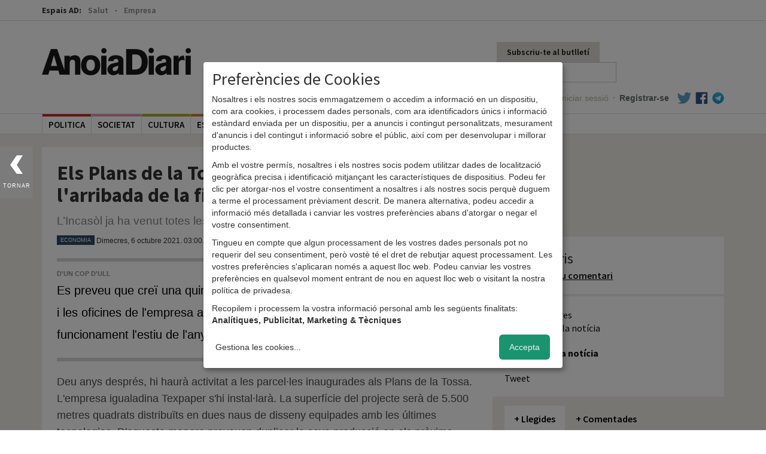

--- FILE ---
content_type: text/html; charset=utf-8
request_url: https://anoiadiari.cat/economia/plans-tossa-comenca-omplir-texpaper/
body_size: 10494
content:
<!DOCTYPE html>
<html lang="ca">
  <head>
    <meta http-equiv="Content-Type" content="text/html; charset=UTF-8">

    <title>Els Plans de la Tossa es comença a omplir amb l&#39;arribada de la firma Texpaper</title>

    <meta name="viewport" content="width=device-width, initial-scale=1, maximum-scale=1">

    <!--Google-->
    <meta name="description" content="L’Incasòl ja ha venut totes les parcel·les grans del polígon">
    <meta name="keywords" content="anoia, comarca, igualada, diari, digital, diari digital, notícies, blocs, actualitat, fotos, informació, política, cultura, participació">
    <meta name="language" content="Catalan">

    <!--facebook-->
    <meta property="og:title" content="Els Plans de la Tossa es comença a omplir amb l&#39;arribada de la firma Texpaper" />
    <meta property="og:type" content="article" />
    <meta property="og:url" content="https://anoiadiari.cat/economia/plans-tossa-comenca-omplir-texpaper/" />
    <meta property="og:image" content="https://anoiadiari.cat/static/articles/f9442/62622.jpg" />
    <meta property="og:description" content="L’Incasòl ja ha venut totes les parcel·les grans del polígon" />

    <!--twitter-->
    <meta name="twitter:card" content="summary" />
    <meta name="twitter:title" content="Els Plans de la Tossa es comença a omplir amb l&#39;arribada de la firma Texpaper" />
    <meta name="twitter:description" content="L’Incasòl ja ha venut totes les parcel·les grans del polígon" />
    <meta name="twitter:image" content="https://anoiadiari.cat/static/articles/f9442/62622.jpg" />

    <base href="//anoiadiari.cat/" />
    <link rel="shortcut icon" href="/favicon.ico?v=1.3" />

    <!-- Fonts -->
    <link href='https://fonts.googleapis.com/css?family=Source+Sans+Pro:400,600,700,900' rel='stylesheet' type='text/css'>
    <link href='https://fonts.googleapis.com/css?family=Lato:300,400,700,900,400italic' rel='stylesheet' type='text/css'>
          <!-- Estils -->
    <link href="//anoiadiari.cat/assets/vendor/bootstrap/css/bootstrap.min.css" rel="stylesheet">
    <link href="https://anoiadiari.cat/assets/css/dist/all.min.1754576303.css" rel="stylesheet">

    <!-- JS -->
        <script src="//ajax.googleapis.com/ajax/libs/jquery/1.10.2/jquery.min.js"></script>
    <script>window.jQuery || document.write('<script src="https://anoiadiari.cat/assets/vendor/jquery-1.10.2.min.js"><\/script>')</script>
    <script src="//cdnjs.cloudflare.com/ajax/libs/modernizr/2.8.3/modernizr.min.js"></script>
    <script src="//ajax.googleapis.com/ajax/libs/jqueryui/1.10.3/jquery-ui.min.js"></script>

    <? //Plugins sense CDN  ?>
        <script src="https://anoiadiari.cat/assets/js/plugins.min.1739200534.js"></script>


    <!--[if lt IE 9]>
    <script src="/assets/js/respond.min.js"></script>
    <![endif]-->

<!-- Begin comScore Tag -->
<script type="application/javascript">
  var _comscore = _comscore || [];
  _comscore.push({ c1: "2", c2: "14117633" });
  (function() {
    var s = document.createElement("script"), el = document.getElementsByTagName("script")[0]; s.async = true;
    s.src = (document.location.protocol == "https:" ? "https://sb" : "http://b") + ".scorecardresearch.com/beacon.js";
    el.parentNode.insertBefore(s, el);
  })();
</script>
<noscript>
  <img src="https://sb.scorecardresearch.com/p?c1=2&c2=14117633&cv=2.0&cj=1" />
</noscript>
<!-- End comScore Tag -->


  <script async='async' src='https://www.googletagservices.com/tag/js/gpt.js'></script>
  <script>
    var googletag = googletag || {};
    googletag.cmd = googletag.cmd || [];
  </script>

<script type="text/plain" data-type="application/javascript" data-name="criteo" data-src="https://static.criteo.net/js/ld/publishertag.js"></script>
<script type="text/plain" data-type="application/javascript" data-name="criteo" >
  window.Criteo = window.Criteo || {};
  window.Criteo.events = window.Criteo.events || [];
</script>

  <script type="text/plain" data-type="application/javascript" data-name="criteo">
      googletag.cmd.push(function () {
          googletag.defineSlot('/1092356/ACPC_anoiadiari/ldb1', [[728, 90], [970, 90]], 'div-gpt-ad-ldb1').addService(googletag.pubads());
          googletag.defineSlot('/1092356/ACPC_anoiadiari/ldb2', [[728, 90], [970, 90]], 'div-gpt-ad-ldb2').addService(googletag.pubads());
          googletag.defineSlot('/1092356/ACPC_anoiadiari/ldb3', [[728, 90], [970, 90]], 'div-gpt-ad-ldb3').addService(googletag.pubads());
          googletag.defineSlot('/1092356/ACPC_anoiadiari/ldb4', [[728, 90], [970, 90]], 'div-gpt-ad-ldb4').addService(googletag.pubads());
          googletag.defineSlot('/1092356/ACPC_anoiadiari/mobil1', [[320, 50], [320, 100]], 'div-gpt-ad-mobil1').addService(googletag.pubads());
          googletag.defineSlot('/1092356/ACPC_anoiadiari/mobil2', [[320, 50], [320, 100]], 'div-gpt-ad-mobil2').addService(googletag.pubads());
          googletag.defineSlot('/1092356/ACPC_anoiadiari/mobil3', [[320, 50], [320, 100]], 'div-gpt-ad-mobil3').addService(googletag.pubads());
          googletag.defineSlot('/1092356/ACPC_anoiadiari/mobil4', [[320, 50], [320, 100]], 'div-gpt-ad-mobil4').addService(googletag.pubads());
          googletag.defineSlot('/1092356/ACPC_anoiadiari/mpu1', [[300, 250], [300, 600]], 'div-gpt-ad-mpu1').addService(googletag.pubads());
          googletag.defineSlot('/1092356/ACPC_anoiadiari/mpu2', [[300, 250], [300, 600]], 'div-gpt-ad-mpu2').addService(googletag.pubads());
          googletag.defineSlot('/1092356/ACPC_anoiadiari/mpu3', [[300, 250], [300, 600]], 'div-gpt-ad-mpu3').addService(googletag.pubads());
          googletag.defineSlot('/1092356/ACPC_anoiadiari/mpu4', [[300, 250], [300, 600]], 'div-gpt-ad-mpu4').addService(googletag.pubads());
          googletag.defineSlot('/1092356/ACPC_anoiadiari/mpu5', [[300, 250], [300, 600]], 'div-gpt-ad-mpu5').addService(googletag.pubads());
          googletag.defineSlot('/5555/AMICMEDIA.BK.ES/anoiadiari/anoiadiari_Movistar_pequenos_operadores_300x250_SELE21010012', [300, 250], 'gpt-anoiadiari_300x250').addService(googletag.pubads());
          googletag.pubads().enableSingleRequest();
          googletag.pubads().collapseEmptyDivs();

         googletag.pubads().disableInitialLoad();
          Criteo.events.push(function() {
              Criteo.RequestBidsOnGoogleTagSlots(
                  9987, // Use the id provided by your Criteo representative.
                  function() {
                      Criteo.SetDFPKeyValueTargeting();
                      googletag.pubads().refresh();
                  }, 2000
              );
          });

          googletag.enableServices();
      });
  </script>

  </head>
<body >
<!--[if lte IE 8]>
<div class="modal pop" id="modalInternetExplorer">
  <div class="modal-dialog">
    <div class="modal-content">
      <div class="modal-header">
        <button type="button" class="close" data-dismiss="modal"><span aria-hidden="true">&times;</span><span class="sr-only">Tancar</span></button>
        <h4 class="modal-title">Ops!</h4>
      </div>
      <div class="modal-body">
        <p>La versió d'Internet Explorer que estàs utilitzant és massa antiga. Per visualitzar AnoiaDiari correctament et recomanem que instal·lis <a href="http://www.google.com/intl/es/chrome/" target="_blank">Google Chrome</a> o <a href="https://www.mozilla.org/ca-ES/firefox/new/" target="_blank">Firefox</a>.</p>
        <button type="button" data-dismiss="modal"class="btn btn-gris">Acceptar</button>
      </div>
    </div>
  </div>
</div>
<script>
$(function(){
  $('#modalInternetExplorer').modal("show");
});
</script>
<![endif]-->

<script type="text/plain" data-type="application/javascript" data-name="facebook">
window.fbAsyncInit = function() {
  FB.init({
    appId      : '683352558421677',
    xfbml      : true,
    status     : false,
    cookie     : true,
    version    : 'v2.0'
  });
};

(function(d, s, id){
   var js, fjs = d.getElementsByTagName(s)[0];
   if (d.getElementById(id)) {return;}
   js = d.createElement(s); js.id = id;
   js.src = "//connect.facebook.net/en_US/sdk.js";
   fjs.parentNode.insertBefore(js, fjs);
 }(document, 'script', 'facebook-jssdk'));
</script>


<div id="header" class="header_comu">
    <div id="canals" class="fixed-hidden">
        <div class="container">
            <label>Espais AD:</label>
            <ul class="list-unstyled">
                                    <li>
                            <a class="" href="/salut/">Salut</a>
                        </li>
                                                <li>
                            <a class="" href="/empresa/">Empresa</a>
                        </li>
                        
            </ul>
        </div>
    </div>
    <div class="container clearfix fixed-hidden">
        <div class="nav-top">
            <h2 class="logo hidden-xs"><a href="/">AnoiaDiari</a></h2>
            <div class="pull-right" style="width: 380px;">

                <ul class="nav navbar-nav navbar-right">
                  <li>
                                            <a href="#" class="hidden-xs btn_subscriure" data-toggle="modal" data-target="#modalButlleti">Subscriu-te al butlletí</a>
                                          </li>
                    <li>
                                                <form class="form-inline hidden-xs" method="POST" action="/cerca/" role="form">
                            <div class="form-group">
                                <label class="sr-only" for="cercador">Cercador</label>
                                <input name="cerca" type="search" class="form-control cercador" placeholder="Cercar..." value="">
                            </div>
                        </form>
                    </li>
                </ul>
                
 <ul class="nav navbar-nav navbar-right user_links">
        <li><a class="login" href="https://anoiadiari.cat/login/">Iniciar sessió</a></li>
      <li class="hidden-xs"><span class="sep">·</span></li>
      <li><a class="registre" href="https://anoiadiari.cat/registre/">Registrar-se</a></li>
  

  
  <li class="hidden-xs"><a target="_blank"  href="https://twitter.com/anoiadiari" class="pad-icon"><i class="icon-block icon-twitter"></i></a></li>
  <li class="hidden-xs"><a target="_blank" href="https://ca-es.facebook.com/Anoiadiari.cat" class="pad-icon"><i class="icon-block icon-facebook"></i></a></li>
  <li class="hidden-xs"><a target="_blank" href="https://t.me/anoiadiari" class="pad-icon last"><i class="icon-block icon-telegram"></i></a></li>
</ul>            </div>

        </div>
    </div>

    <div class="border">
        <div class="container">

                <!-- Static navbar -->
                <div class="navbar navbar-default">

                    <div class="navbar-header">
                          <button class="menu-toggle" data-toggle="collapse" data-target=".navbar-collapse"><span></span>MENÚ</button>
                          <h2 class="logo navbar-brand"><a href="/">AnoiaDiari</a></h2>
                    </div>

                    <div class="navbar-collapse collapse">

                        <ul class="nav navbar-nav">
                            <li class="no-border">
                                <form class="form-inline visible-xs-block" method="POST" action="/cerca/" role="form">
                                    <div class="form-group">
                                        <label class="sr-only" for="cercador">Cercador</label>
                                        <input name="cerca" type="search" class="form-control cercador" placeholder="Cercar..." value="">
                                    </div>
                                </form>
                            </li>
                         
    <li class="col2 politica  first">
        <span class="tag"></span>
        <a href="/politica/">politica</a>
    </li>
        <li class="col2 societat ">
        <span class="tag"></span>
        <a href="/societat/">societat</a>
    </li>
        <li class="col2 cultura ">
        <span class="tag"></span>
        <a href="/cultura/">cultura</a>
    </li>
        <li class="col2 esports ">
        <span class="tag"></span>
        <a href="/esports/">esports</a>
    </li>
        <li class="col2 economia ">
        <span class="tag"></span>
        <a href="/economia/">economia</a>
    </li>
        <li class="col2 gent ">
        <span class="tag"></span>
        <a href="/gent/">gent</a>
    </li>
        <li class="col2 ensenyament ">
        <span class="tag"></span>
        <a href="/ensenyament/">ensenyament</a>
    </li>
    <li class="opinio col2">
    <span class="tag"></span>
    <a href="/opinio/">Opinió</a>
</li>


<li class="col2 dropdown over">
    <span class="tag"></span>
    <a href="#" class="dropdown-toggle" data-toggle="dropdown" role="button" aria-expanded="false">Més <span class="caret"></span></a>
      <ul class="dropdown-menu" role="menu">
        <li><a href="/fotogaleria/">Fotogaleries</a></li>
        <li><a href="/entrevistes/">Entrevistes</a></li>
        <li><a href="/agenda/">Agenda d'activitats</a></li>
        <li><a href="/editorials/">Editorials</a></li>
        <li><a href="/cartes/">Cartes dels lectors</a></li>
                <li><a href="https://anoiadiari.cat/cap-de-setmana/yvyt9/">Cap de setmana</a></li>
               </ul>
</li>                        </ul>

                        
 <ul class="nav navbar-nav navbar-right user_links">
        <li><a class="login" href="https://anoiadiari.cat/login/">Iniciar sessió</a></li>
      <li class="hidden-xs"><span class="sep">·</span></li>
      <li><a class="registre" href="https://anoiadiari.cat/registre/">Registrar-se</a></li>
  

  
  <li class="hidden-xs"><a target="_blank"  href="https://twitter.com/anoiadiari" class="pad-icon"><i class="icon-block icon-twitter"></i></a></li>
  <li class="hidden-xs"><a target="_blank" href="https://ca-es.facebook.com/Anoiadiari.cat" class="pad-icon"><i class="icon-block icon-facebook"></i></a></li>
  <li class="hidden-xs"><a target="_blank" href="https://t.me/anoiadiari" class="pad-icon last"><i class="icon-block icon-telegram"></i></a></li>
</ul>
                    </div><!--/.nav-collapse -->
                </div>

        </div>
    </div>
</div>


<div class="modal pop" id="modalButlleti">
    <div class="modal-dialog">
        <div class="modal-content">
            <div class="modal-header">
                <button type="button" class="close" data-dismiss="modal"><span
                            aria-hidden="true">&times;</span><span class="sr-only">Close</span>
                </button>
                <h4 class="modal-title">Subscriu-te al butlletí diari d'AnoiaDiari</h4>
            </div>
            <div class="modal-body">
                <p>Vols rebre diàriament i de manera gratuïta les notícies més rellevants de la comarca al teu correu electrònic?</p>
                <form method="post" action="/newsletter/" class="form-newsletter">
                    <div style="display:none;">
                        <input type="email" name="fake_email" id="fake_email" />
                    </div>

                    <div class="form-group">
                        <input type="email" name="email" class="form-control" placeholder="Correu electrònic" required>
                        <input type="hidden" name="return_url" value="https://anoiadiari.cat/economia/plans-tossa-comenca-omplir-texpaper/"/>
                    </div>
                    <div class="checkbox">
                        <label>
                            <input type="checkbox" name="newsletter" required value="1" > <small>Accepto rebre el butlletí diari</small>
                        </label>
                    </div>
                    <div class="checkbox">
                        <label>
                            <input type="checkbox" name="condicions" required value="1" > <small>Accepto les <a target="_blank" href="/condicions-generals/">condicions
                            d'ús</a> i la <a target="_blank" href="/politica-privacitat-proteccio-dades/">política de privacitat</a> d'AnoiaDiari.</small>
                        </label>
                    </div>
                    <button type="submit" class="btn btn-gris">Subscriure'm</button>
                </form>
            </div>
        </div><!-- /.modal-content -->
    </div><!-- /.modal-dialog -->
</div><!-- /.modal -->



<div id="pjax-container" class="clearfix">

<img src="/assets/img/dist/header/logo.png" class="logo_print" style="display:none;"/>

<div class="page bg_brown pad_top">
    <span class="goback" onclick="goBack();">TORNAR</span>

  
<script src="/assets/vendor/jquery.fluidbox.min.js"></script>
<script src="/assets/vendor/lightbox/lightbox.min.js"></script>

<div class="container article parse" data-tipus="1">
  <div class="row article--row">
    

<div class="col-md-12">
  <div id="div-avisos">
      </div>
</div>
<div class="clearfix"></div>
    
    <div class="col-md-8">
                <div class="clearfix"></div>

       <div class="article--cos">
        <div class="bg_article">

        <h1>Els Plans de la Tossa es comença a omplir amb l&#39;arribada de la firma Texpaper</h1>
                      <h2>L’Incasòl ja ha venut totes les parcel·les grans del polígon</h2>
            
          <div class="meta">
                        <div class="tag-label tag-economia">economia</div>
                        Dimecres, 6 octubre 2021. 03:00.
                          <a href="/redaccio-anoiadiari/">Redacció AnoiaDiari</a>.

              
              
          </div>

                      <div class="entrada">
              <div class="titol">D'un cop d'ull</div>
              <p>Es preveu que cre&iuml; una quinzena de llocs de treball. Es traslladar&agrave; la producci&oacute; i les oficines de l'empresa al pol&iacute;gon del municipi i s'espera que estigui en ple funcionament l'estiu de l'any vinent.</p>            </div>
                      <div style="margin-left:-22px"></div>          <div class="contingut clearfix">
            <p>Deu anys despr&eacute;s, hi haur&agrave; activitat a les parcel&middot;les inaugurades als Plans de la Tossa. L'empresa igualadina&nbsp;<span class="hiddenSpellError">Texpaper</span>&nbsp;s'hi instal&middot;lar&agrave;. La&nbsp;superf&iacute;cie&nbsp;del projecte ser&agrave; de 5.500 metres quadrats distribu&iuml;ts en dues naus de disseny equipades amb les &uacute;ltimes tecnologies. D'aquesta manera preveuen duplicar la seva producci&oacute; en els pr&ograve;xims anys. La not&iacute;cia es va confirmar en una reuni&oacute; entre&nbsp;<span class="hiddenSpellError">Luis</span>&nbsp;<span class="hiddenSpellError">Farr&eacute;</span>&nbsp;(fundador) i Joan Coll (gerent de l'empresa) amb el batlle montbuienc Jes&uacute;s&nbsp;<span class="hiddenSpellError">Miguel</span>&nbsp;Ju&aacute;rez, la primera tinent d'alcalde Coral V&aacute;zquez, el regidor de Promoci&oacute; Econ&ograve;mica, Jordi B&ograve;ria Taix&eacute;, i diferents responsables de l'&agrave;rea t&egrave;cnica de l'Ajuntament.<br /><br /><img src="https://anoiadiari.cat/static/uploads/mpwc7.jpg" alt="El batlle i el regidor, al centre, amb els representants de Texpaper" width="300" height="169" />Fins ara,&nbsp;<span class="hiddenSpellError">Texpaper</span>&nbsp;ha estat al pol&iacute;gon de les Comes, per&ograve; un creixement del 20% anual ha fet que tinguessin la necessitat d'ampliar les seves oficines i l'espai de producci&oacute;. Tant&nbsp;<span class="hiddenSpellError">Luis</span>&nbsp;<span class="hiddenSpellError">Farr&eacute;</span>&nbsp;com Joan Coll per part de&nbsp;<span class="hiddenSpellError">Texpaper</span>&nbsp;<span class="hiddenSpellError">Service</span>&nbsp;es mostren conven&ccedil;uts de poder comen&ccedil;ar l'activitat durant l'any 2022.&nbsp;Per la seva banda, els responsables municipals van agrair als dirigents de&nbsp;<span class="hiddenSpellError">Texpaper</span>&nbsp;la seva aposta pel pol&iacute;gon montbuienc i van garantir el&nbsp;suport&nbsp;necessari a tots els nivells per garantir un &ograve;ptim desplegament i funcionament de l'activitat industrial en el territori. Les autoritats montbuienques&nbsp;tamb&eacute; van oferir&nbsp;els serveis d'ocupaci&oacute;&nbsp;dependents&nbsp;de l'Ajuntament per tal de poder garantir formaci&oacute; i perfils professionals idonis en el territori.<br /><br />Aquests darrers mesos s'han formalitzat diferents compres de parcel&middot;les i terrenys en el pol&iacute;gon Plans de La Tossa<span class="hiddenGrammarError">"</span>, un fet que podria comportar en els&nbsp;pr&ograve;xims mesos, anuncis imminents d'implantaci&oacute; de noves empreses i propers inicis d'activitats al pol&iacute;gon montbuienc. A hores d'ara est&agrave; en tr&agrave;mit, i per comen&ccedil;ar obres, diferents empreses que ocuparan un total de 72.500 metres quadrats.<br /><br />Al pol&iacute;gon, l'Incas&ograve;l ha venut l'&uacute;ltima parcel&middot;la de gran format que tenia en venda. Nom&eacute;s&nbsp;en queda per vendre una de 1.200 metres quadrats. Per tant, com expliquen fonts municipals, es pot considerar que la promoci&oacute; del pol&iacute;gon montbuienc ha estat un &egrave;xit des que a finals de l'any passat des del Departament de Promoci&oacute; Econ&ograve;mica i Serveis T&egrave;cnics es va exigir i es va&nbsp;fer&nbsp;l'obra de connexi&oacute; d'aigua al pol&iacute;gon. Aquesta obra va ser clau per tal que el pol&iacute;gon montbuienc dispos&eacute;s de tots els serveis per iniciar qualsevol activitat. De fet,&nbsp;<span class="hiddenSpellError">Texpaper</span>&nbsp;<span class="hiddenSpellError">Service</span>&nbsp;SL va haver&nbsp;de comprar&nbsp;els terrenys a un privat. Fins aleshores, cap empresa podia establir-se al pol&iacute;gon, ja que no disposava de tots els serveis.</p>          </div>
          <div class="videos">
                      </div>
          <div class="adjunts">
                      </div>
          <div class="galeria">
                      </div>

            <div style="margin-left:-22px"></div>                      <div class="noticies_relacionades">
            <h3>Altres notícies</h3>
                            <div class="col-md-4 col-sm-4 col-xs-12">
                  <a href="https://anoiadiari.cat/economia/atur-anoia-cau-ja-nivell-prepandemia/" class="degradat_wrap related animate-off"  style="background-image:url(https://anoiadiari.cat/static/articles/5dy16/62618.jpg)">
                    <span class="degradat_hover"></span>
                    <span class="degradat_img"></span>
                    <h5 class="degradat_titol">L&#39;atur a l&#39;Anoia cau i ja és a nivell prepandèmia</h5>
                  </a>
                </div>
                                <div class="col-md-4 col-sm-4 col-xs-12">
                  <a href="https://anoiadiari.cat/economia/unio-empresarial-ugt-ccoo-urgeixen-administracio-actuar-reconstruir-comarca/" class="degradat_wrap related animate-off"  style="background-image:url(https://anoiadiari.cat/static/articles/nwd16/62582.jpg)">
                    <span class="degradat_hover"></span>
                    <span class="degradat_img"></span>
                    <h5 class="degradat_titol">La Unió Empresarial, UGT i CCOO urgeixen a l&#39;administració &#34;a actuar per reconstruir&#34; la comarca</h5>
                  </a>
                </div>
                                <div class="col-md-4 col-sm-4 col-xs-12">
                  <a href="https://anoiadiari.cat/economia/firanoia-constata-fira-recuperacio/" class="degradat_wrap related animate-off"  style="background-image:url(https://anoiadiari.cat/static/articles/x403p/62575.jpg)">
                    <span class="degradat_hover"></span>
                    <span class="degradat_img"></span>
                    <h5 class="degradat_titol">L&#39;organització de FirAnoia afirma que &#34;ha estat la fira de la recuperació&#34;</h5>
                  </a>
                </div>
                          </div>
          
          <div class="clearfix"></div>
          <br/>
          <div class="no_print">
          
<h3 class="comentaris--titol" id="c5d97b32c31dd729ac138546f5476afc">0 Comentaris</h3>

<div id="comentaris_list_article_f9442">
</div>
          <div class="bloc_comentaris">
            
<h3 id="comentaris">Deixa el teu comentari</h3>
<form method="post" class="form-new-comment form-comment" role="form">

        <div class="registre_block">
      <p>Si ho prefereixes pots identificar-te amb Facebook o registrar-te amb el teu correu electrònic.</p>
            <div class="col-sm-6">
        <a href="https://anoiadiari.cat/login/facebook/economia/plans-tossa-comenca-omplir-texpaper/" class="reg_fb login_with_facebook">Identificar-se amb el compte de Facebook</a>
      </div>
      <div class="col-sm-6">
        <a href="https://anoiadiari.cat/login/economia/plans-tossa-comenca-omplir-texpaper/" class="reg_mail">Identificar-se amb el correu electrònic</a>
      </div>
    </div>
    
    <div class="form-group">
      <label for="nom">Nom</label>
      <input type="text" class="form-control" name="nom" required>
    </div>
    <div class="form-group">
      <label for="poblacio">Població</label>
      <input type="text" class="form-control"  name="poblacio" >
    </div>
    <div class="form-group">
      <label for="email">Correu electrònic</label>
      <input type="email" class="form-control" name="email" >
    </div>

  
  <textarea class="hide" name="test"></textarea>
  <div class="form-group">
    <label for="comentari">Comentari</label>
    <textarea class="form-control" required name="contingut" rows="3"></textarea>
  </div>

  <input type="hidden" name="tipus" value="article">
  <input type="hidden" name="codi" value="f9442">
  <button type="submit" name="new-com" class="btn pull-left">Enviar</button>
  <p>La direcció del web anoiadiari·cat de l'espai es reserva la no publicació d'aquells comentaris que pel seu contingut no respectin les normes bàsiques d'educació, civisme i diàleg.</p>
  <div class="clearfix"></div>
</form>          </div>
        </div>
        </div>

      </div>

    </div>
        <div class="col-md-4 article--sidebar no_print" >

      <div class="row" id="sticky">
                <div class="col-xs-12 col-sm-12 col-md-12 meta">
          <div class="comentaris">
            <span class="titol">Comentaris</span>
            <a href="#" id="goToComments">Deixa el teu comentari</a>
          </div>
          <div class="compartir">
            <div class="lectures">1836 lectures</div>
            <div class="imprimir"><a href="#" onclick="window.print();return false;" >Imprimeix la notícia</a></div>
            <div class="titol">Comparteix la notícia</div>
            <div class="fb-share-button" data-href="https://anoiadiari.cat/economia/plans-tossa-comenca-omplir-texpaper/" data-layout="button_count"></div>
            <div class="clearfix" style="margin-bottom:10px;"></div>
            <a href="https://twitter.com/share" class="twitter-share-button" data-dnt="true">Tweet</a>
          </div>
        </div>

        <div class="col-xs-12 col-sm-12 main-modul col-md-12 mod-llegides" style="" data-style="" >
    <div class="col-md-12 col-sm-12 col-xs-12 nobg no-pad">
        <ul class="nav nav-tabs">
            <li class="active" >
                <a href="#llegides_tab" data-toggle="tab">+ Llegides</a>
            </li>
            <li>
                <a href="#comentades_tab" data-toggle="tab">+ Comentades</a>
            </li>
        </ul>
    </div>
    <div class="col-xs-12 col-md-12 col-sm-12 bg_blanc">
        <div class="tab-content">
            <!--llegides-->
            <div class="tab-pane fade in active" id="llegides_tab">
                <ul>
                                                    <li>
                                    <a href="https://anoiadiari.cat/cultura/igualadi-enrich-r-exposa-res-cadogan-gallery-londres/">
                                        <span class="num">1</span>
                                        <span class="text">L’igualadí Enrich R. exposa ‘Res’ a la Cadogan Gallery de Londres</span>
                                        <span class="text lectures">637 lectures</span>
                                        <span class="clearfix"></span>
                                    </a>
                                </li>
                                                                <li>
                                    <a href="https://anoiadiari.cat/societat/anoia-guanya-mes-40-000-habitants-quart-del-segle-xxi/">
                                        <span class="num">2</span>
                                        <span class="text">L’Anoia guanya més de 40.000 habitants el primer quart del segle XXI</span>
                                        <span class="text lectures">539 lectures</span>
                                        <span class="clearfix"></span>
                                    </a>
                                </li>
                                                                <li>
                                    <a href="https://anoiadiari.cat/entrevista/gent-ha-diferenciar-informacio-no-ho/">
                                        <span class="num">3</span>
                                        <span class="text">&#34;La gent ha de saber diferenciar què és informació de què no ho és&#34;</span>
                                        <span class="text lectures">402 lectures</span>
                                        <span class="clearfix"></span>
                                    </a>
                                </li>
                                                                <li>
                                    <a href="https://anoiadiari.cat/societat/social-arribara-igualada-montbui-vilanova/">
                                        <span class="num">4</span>
                                        <span class="text">La T-social arribarà a Igualada, Montbui i Vilanova</span>
                                        <span class="text lectures">374 lectures</span>
                                        <span class="clearfix"></span>
                                    </a>
                                </li>
                                                                <li>
                                    <a href="https://anoiadiari.cat/cultura/festes-no-acaben-falten-tres-tombs/">
                                        <span class="num">5</span>
                                        <span class="text">Les festes no s’acaben, falten els Tres Tombs</span>
                                        <span class="text lectures">335 lectures</span>
                                        <span class="clearfix"></span>
                                    </a>
                                </li>
                                                                <li>
                                    <a href="https://anoiadiari.cat/societat/igualada-reforca-seguretat-ciutadana-modernitzant-sistema-cameres-control-acces/">
                                        <span class="num">6</span>
                                        <span class="text">Igualada reforça la seguretat ciutadana modernitzant el sistema de càmeres de control d’accés</span>
                                        <span class="text lectures">328 lectures</span>
                                        <span class="clearfix"></span>
                                    </a>
                                </li>
                                                                <li>
                                    <a href="https://anoiadiari.cat/politica/neus-nunez-bosch-fins-ara-numero-1-esquerra-piera-deixa-pertanyer-grup-municipal/">
                                        <span class="num">7</span>
                                        <span class="text">Neus Núñez Bosch, fins ara número 1 d’Esquerra Piera, deixa de pertànyer al grup municipal</span>
                                        <span class="text lectures">326 lectures</span>
                                        <span class="clearfix"></span>
                                    </a>
                                </li>
                                                                <li>
                                    <a href="https://anoiadiari.cat/esports/igualada-planta-cara-palau-torna-casa-punt-1/">
                                        <span class="num">8</span>
                                        <span class="text">L’Igualada planta cara al Palau i torna a casa amb un punt</span>
                                        <span class="text lectures">322 lectures</span>
                                        <span class="clearfix"></span>
                                    </a>
                                </li>
                                                                <li>
                                    <a href="https://anoiadiari.cat/economia/ajuntament-vilanovi-ofereix-nova-formacio-gratuita/">
                                        <span class="num">9</span>
                                        <span class="text">L&#39;Ajuntament vilanoví ofereix una nova formació gratuïta</span>
                                        <span class="text lectures">301 lectures</span>
                                        <span class="clearfix"></span>
                                    </a>
                                </li>
                                                                <li>
                                    <a href="https://anoiadiari.cat/societat/vilanova-del-cami-podra-fer-expedicio-renovacio-del-dni-passaport/">
                                        <span class="num">10</span>
                                        <span class="text">A Vilanova del Camí es podrà fer l&#39;expedició i renovació del DNI i passaport</span>
                                        <span class="text lectures">283 lectures</span>
                                        <span class="clearfix"></span>
                                    </a>
                                </li>
                                                </ul>
            </div>
            <!--/llegides-->
            <!--comentades-->
            <div class="tab-pane fade" id="comentades_tab">
                <ul>
                                                    <li>
                                    <a href="https://anoiadiari.cat/societat/canal-taronja-anoia-anoiadiari-enllac-uneixen-formar-grup-mitjans-lider-anoia/">
                                        <span class="num">1</span>
                                        <span class="text">Canal Taronja Anoia, AnoiaDiari i L’Enllaç s’uneixen per formar el grup de mitjans líder a l’Anoia</span>
                                        <span class="text lectures">1 comentaris</span>
                                        <span class="clearfix"></span>
                                    </a>
                                </li>
                                                                <li>
                                    <a href="https://anoiadiari.cat/qwerty/moren-joves-massa-joves/">
                                        <span class="num">2</span>
                                        <span class="text">Moren joves. Massa joves</span>
                                        <span class="text lectures">4 comentaris</span>
                                        <span class="clearfix"></span>
                                    </a>
                                </li>
                                                                <li>
                                    <a href="https://anoiadiari.cat/societat/catalunya-perd-catala/">
                                        <span class="num">3</span>
                                        <span class="text">Catalunya perd català</span>
                                        <span class="text lectures">1 comentaris</span>
                                        <span class="clearfix"></span>
                                    </a>
                                </li>
                                                </ul>
            </div>
            <!--/comentades-->
        </div>
    </div>
</div>
       </div>

    </div>
  </div>

</div>


<script type="text/plain" data-type="application/javascript" data-name="twitter">!function(d,s,id){var js,fjs=d.getElementsByTagName(s)[0],p=/^http:/.test(d.location)?'http':'https';if(!d.getElementById(id)){js=d.createElement(s);js.id=id;js.src=p+'://platform.twitter.com/widgets.js';fjs.parentNode.insertBefore(js,fjs);}}(document, 'script', 'twitter-wjs');</script>
</div>






</div> <!-- /pjax-container -->
<div id="footer" class="hide">
    <div class="container">
        <div class="row">
            <div class="col-md-12 col-sm-12 col-xs-12">
                <h2 class="logo"><a href="/">AnoiaDiari</a></h2>

                <div class="col-md-2 col-sm-2 col-xs-4">
                    <h3>Categories</h3>
                    <ul class="list-unstyled">
                                                    <li><a href="/politica/">Politica</a></li>
                                                        <li><a href="/societat/">Societat</a></li>
                                                        <li><a href="/cultura/">Cultura</a></li>
                                                        <li><a href="/esports/">Esports</a></li>
                                                        <li><a href="/economia/">Economia</a></li>
                                                        <li><a href="/gent/">Gent</a></li>
                                                </ul>
                </div>
                <div class="col-md-2 col-sm-2 col-xs-4">
                    <h3 class="invisible">Categories</h3>
                    <ul class="list-unstyled">
                                                    <li><a href="/salut/">Salut</a></li>
                                                        <li><a href="/ensenyament/">Ensenyament</a></li>
                                                        <li><a href="/empresa/">Empresa</a></li>
                                                    <li class="">
                            <a href="/opinio/">Opinió</a>
                        </li>
                    </ul>
                </div>

                <div class="col-md-3 col-sm-3 col-xs-4">
                    <h3>Meta</h3>
                    <ul class="list-unstyled">
                                                    <li><a href="https://anoiadiari.cat/publicitat/">Publicitat</a></li>
                                                        <li><a href="https://anoiadiari.cat/nosaltres/">Nosaltres</a></li>
                                                </ul>
                </div>

                <div class="col-md-3 col-sm-3 col-xs-6">
                    <h3>Legal</h3>
                    <ul class="list-unstyled">
                                                    <li><a href="https://anoiadiari.cat/politica-privacitat-proteccio-dades/">Política de privacitat i protecció de dades</a></li>
                                                        <li><a href="https://anoiadiari.cat/avis-legal/">Avís legal</a></li>
                                                        <li><a href="https://anoiadiari.cat/condicions-generals/">Condicions d&#39;ús</a></li>
                                                    <li><a href="#" onclick="klaro.show(); return false;">Preferències de Cookies</a></li>
                    </ul>
                </div>

                <div class="col-md-2 col-sm-2 col-xs-6">
                    <h3>Parlem!</h3>
                    <ul class="list-unstyled">
                        <li><a href="/contactar/">Contacta'ns</a></li>
                        <li><a href="https://ca-es.facebook.com/Anoiadiari.cat">Facebook</a></li>
                        <li><a href="https://twitter.com/anoiadiari">Twitter</a></li>
                    </ul>
                </div>
            </div>
        </div>
        <div class="row">
            <div class="col-md-4" style="padding: 20px 20px 0 20px;">
                <p class="text-muted">Amb el suport de:</p>
                <p>
                    <img src="/assets/img/dist/footer/gencat.jpg" alt="Generalitat de Catalunya" style="max-height: 40px">
                </p>
            </div>
            <div class="col-md-4" style="padding: 20px 20px 0 20px;">
                <p class="text-muted">Associat a:</p>
                <p>
                    <img src="/assets/img/dist/footer/amic.jpg" alt="AMIC" style="max-height: 40px">
                </p>
            </div>
            <div class="col-md-4" style="padding: 20px 20px 0 20px;">
                <p class="text-muted">Audiència auditada per:</p>
                <p>
                    <img src="/assets/img/dist/footer/ojd.png" alt="OJD" style="max-height: 40px">
                </p>
            </div>
        </div>
        <div class="row">
            <div class="col-md-12 col-sm-12 col-xs-12">

                 <p class="col-xs-12 text-muted credit">AnoiaDiari. Tota la informació de la comarca al teu abast. &copy; anoiadiari.cat. 2026</p>

             </div>
        </div>
    </div>
</div>

<!-- Modal -->
<div class="modal fade" id="modalVideoBanner" tabindex="-1" role="dialog" aria-labelledby="myModalLabel">
    <div class="modal-dialog modal-lg" role="document">
        <div class="modal-content">
            <div class="modal-header" style="border-bottom: none;">
                <button type="button" class="close" data-dismiss="modal" aria-label="Close" style="margin-top: -12px;"><span aria-hidden="true">&times;</span></button>
            </div>
            <div class="modal-body text-center" style="padding: 0px 5px 5px;line-height: 0;"></div>
        </div>
    </div>
</div>

<script defer type="application/javascript" src="https://anoiadiari.cat/assets/vendor/klaro/config.js"></script>
<script defer data-config="klaroConfig" type="application/javascript" src="https://anoiadiari.cat/assets/vendor/klaro/klaro.js"></script>
<style>

</style>
    <script src="https://anoiadiari.cat/assets/js/main.min.1739200534.js"></script>

    <!-- START Nielsen Online SiteCensus V6.0 -->
        <!-- COPYRIGHT 2009 Nielsen Online -->
        <script type="application/javascript" src="//secure-uk.imrworldwide.com/v60.js"></script>
        <script type="application/javascript">
         var pvar = { cid: "es-anoiadiaricat", content: "0", server: "secure-uk" };
         var trac = nol_t(pvar);
         trac.record().post();
        </script>
        <noscript>
         <div>
         <img src="//secure-uk.imrworldwide.com/cgi-bin/m?ci=es-anoiadiaricat&amp;cg=0&amp;cc=1&amp;ts=noscript" width="1" height="1" alt="" />
         </div>
        </noscript>
        <!-- END Nielsen Online SiteCensus V6.0 -->
        <script type="text/plain" data-type="application/javascript" data-name="googleAnalytics">
            var _gaq=[['_setAccount','UA-5812074-1'],['_trackPageview']];
            (function(d,t){var g=d.createElement(t),s=d.getElementsByTagName(t)[0];
            g.src='//www.google-analytics.com/ga.js';
            s.parentNode.insertBefore(g,s)}(document,'script'));
        </script>

        <!-- Google tag (gtag.js) -->
        <script async type="text/plain" data-type="application/javascript" data-name="googleAnalytics" data-src="https://www.googletagmanager.com/gtag/js?id=G-FQHW4HZFFV"></script>
        <script type="text/plain" data-type="application/javascript" data-name="googleAnalytics">
            window.dataLayer = window.dataLayer || [];
            function gtag(){dataLayer.push(arguments);}
            gtag('js', new Date());

            gtag('config', 'G-FQHW4HZFFV');
        </script>

        <!-- TAG add agricultura -->
        <SCRIPT language='JavaScript1.1' SRC="https://ad.doubleclick.net/ddm/trackimpj/N5132.3507558ES_GLOCALLY/B25131653.291883340;dc_trk_aid=484961747;dc_trk_cid=143620209;ord=17686725147041dc_lat=;dc_rdid=;tag_for_child_directed_treatment=;tfua=;gdpr=${GDPR};gdpr_consent=${GDPR_CONSENT_755}?"></SCRIPT>
    </body>
</html>

--- FILE ---
content_type: image/svg+xml
request_url: https://anoiadiari.cat/assets/img/dist/article/tornar.svg
body_size: 412
content:
<?xml version="1.0" encoding="UTF-8" standalone="no"?>
<svg width="21px" height="32px" viewBox="0 0 21 32" version="1.1" xmlns="http://www.w3.org/2000/svg" xmlns:xlink="http://www.w3.org/1999/xlink" xmlns:sketch="http://www.bohemiancoding.com/sketch/ns">
    <!-- Generator: Sketch 3.1 (8751) - http://www.bohemiancoding.com/sketch -->
    <title>article/tornar</title>
    <desc>Created with Sketch.</desc>
    <defs></defs>
    <g id="Page-1" stroke="none" stroke-width="1" fill="none" fill-rule="evenodd" sketch:type="MSPage">
        <path d="M21,0.00524999739 L11,0.00524999739 L0,16.00525 L11,31.00525 L21,31.00525 L11,16.00525 L21,0.00524999739 Z" id="article/tornar" fill="#FFFFFF" sketch:type="MSShapeGroup"></path>
    </g>
</svg>

--- FILE ---
content_type: image/svg+xml
request_url: https://anoiadiari.cat/assets/img/dist/footer/logo.svg
body_size: 3918
content:
<?xml version="1.0" encoding="UTF-8" standalone="no"?>
<svg width="185px" height="35px" viewBox="0 0 185 35" version="1.1" xmlns="http://www.w3.org/2000/svg" xmlns:xlink="http://www.w3.org/1999/xlink" xmlns:sketch="http://www.bohemiancoding.com/sketch/ns">
    <!-- Generator: Sketch 3.1 (8751) - http://www.bohemiancoding.com/sketch -->
    <title>footer/logo</title>
    <desc>Created with Sketch.</desc>
    <defs></defs>
    <g id="Page-1" stroke="none" stroke-width="1" fill="none" fill-rule="evenodd" sketch:type="MSPage">
        <path d="M131.424114,17.6819092 C131.424114,12.8722042 130.235243,9.95875262 129.173535,8.15500954 C128.239393,6.53628702 127.348043,5.65764677 126.796197,5.1955102 C123.145213,1.91201745 118.135405,1.7730446 116.861759,1.68053432 C115.970408,1.63490144 115.078654,1.63490144 114.144916,1.63490144 L104.59237,1.63490144 L104.59237,34.2835639 L116.351897,34.2835639 C118.050629,34.2835639 119.493826,34.1910536 121.149767,33.7749647 C124.800751,32.8498619 127.008539,30.7229551 127.984664,29.5207363 C129.598622,27.4855101 131.424114,23.832391 131.424114,17.6819092 L131.424114,17.6819092 Z M27.9798416,28.342222 L18.9355425,1.59092795 L11.1237128,1.59092795 L0,34.2395904 L7.9817837,34.2395904 L9.46777125,29.0137965 L20.5059015,29.0137965 L21.9918891,34.2395904 L27.9798416,34.2395904 L27.9798416,34.2599177 L34.5176217,34.2599177 L34.5176217,21.2188719 C34.5176217,18.3518828 34.6455918,16.8713034 35.7492837,15.9470303 C36.5558589,15.2065332 37.6595508,15.2065332 37.9562639,15.2065332 C39.824547,15.2065332 40.6311222,16.3166566 40.9286427,17.149664 C41.1409843,17.7964063 41.1833718,18.9986251 41.1833718,20.6177624 L41.1833718,34.2599177 L47.7215556,34.2599177 L47.7215556,17.7507734 C47.7215556,14.7904444 47.509214,12.0624281 44.7919681,10.4893385 C43.2212054,9.56506537 41.3529222,9.5186028 40.8438675,9.5186028 C38.2118004,9.5186028 36.4282924,10.5362159 35.6217173,11.1837879 C35.0698713,11.6459245 34.8151421,12.0159656 34.6028005,12.2474487 L34.6028005,10.1661748 L27.9798416,10.1661748 L27.9798416,28.342222 Z M123.909401,17.9590252 C123.909401,22.3986891 122.678142,24.7574939 121.149767,26.0057604 C119.196709,27.5780204 116.649417,27.7169932 114.44163,27.7169932 L112.149067,27.7169932 L112.149067,8.52463583 L115.163429,8.52463583 C116.607433,8.52463583 117.881079,8.47900295 119.281484,8.98760208 C120.895442,9.54224893 121.786388,10.6523723 122.210668,11.2078489 C123.655075,13.1961977 123.909401,15.4620773 123.909401,17.9590252 Z M132.555257,34.2839787 L139.051053,34.2839787 L139.051053,10.1437732 L132.555257,10.1437732 L132.555257,34.2839787 Z M161.279101,34.2839787 C160.727255,33.4053385 160.64248,32.6192085 160.64248,30.5383494 L160.64248,16.4332278 C160.64248,15.0459885 160.429735,14.3988313 160.175409,13.7512593 C158.689018,10.282746 154.486188,9.49661606 151.38705,9.49661606 C150.877996,9.49661606 149.816288,9.49661606 148.542238,9.68163662 C147.778051,9.81977978 145.358325,10.1902358 143.532833,12.1325368 C141.877295,13.9358651 141.834504,16.017139 141.749325,16.9887044 L148.287913,16.9887044 C148.372688,16.4796904 148.500254,16.1092344 148.585433,15.9246287 C148.924534,15.1384987 149.816288,14.1673482 151.726555,14.1673482 C154.103893,14.1673482 154.231459,16.2482073 154.231459,17.0812147 L154.231459,18.4215766 C150.028629,19.254584 147.014267,19.9017412 145.358325,20.6874563 C144.3822,21.1504225 140.815991,23.2316965 140.815991,27.5784352 C140.815991,28.7346063 141.07072,29.93724 141.537791,30.9540234 C142.259187,32.5727459 144.085083,34.9319655 148.075167,34.9319655 C150.835204,34.9319655 152.703488,33.7293319 153.510063,33.1282225 C153.977134,32.804229 154.401413,32.4802356 154.868484,32.1106093 L154.868484,34.2839787 L161.279101,34.2839787 Z M154.231459,22.7226825 C154.231459,24.9885621 154.146684,27.2548566 152.236417,28.7346063 C151.938896,28.9656746 150.91998,29.7057569 149.731109,29.7057569 C148.372688,29.7057569 147.736067,28.8271166 147.481337,28.3641503 C147.268996,27.9020138 147.226608,27.3934146 147.226608,27.2548566 C147.226608,26.3297538 147.651291,25.3125556 149.264038,24.5720585 C149.518767,24.4339153 149.7739,24.341405 150.028629,24.2488947 L154.231459,22.7226825 Z M177.467928,16.155697 L176.206797,9.86624234 C175.400222,9.95875262 174.084188,9.87329469 172.385052,10.8373929 C170.290701,12.025507 170.407772,13.5662388 169.855926,14.0748379 L169.795776,10.1437732 L163.469934,10.1437732 L163.469934,34.2835639 L169.96573,34.2835639 L169.96573,20.6874563 C169.96573,18.8845429 169.980263,17.3272173 172.57075,15.8939302 C174.363543,14.972561 177.467928,16.155697 177.467928,16.155697 Z M132.343319,3.40213823 C132.343319,1.52330832 133.825673,0 135.653991,0 C137.482712,0 138.964663,1.52330832 138.964663,3.40213823 C138.964663,5.28138297 137.482712,6.80427645 135.653991,6.80427645 C133.825673,6.80427645 132.343319,5.28138297 132.343319,3.40213823 Z M178.378656,3.72613164 C178.378656,1.84688689 179.86101,0.32399341 181.689328,0.32399341 C183.518049,0.32399341 185,1.84688689 185,3.72613164 C185,5.60496154 183.518049,7.12826986 181.689328,7.12826986 C179.86101,7.12826986 178.378656,5.60496154 178.378656,3.72613164 Z M18.8079761,23.1404307 L11.208488,23.1404307 L14.9022631,9.35971743 L18.8079761,23.1404307 Z M72.4395718,22.1896076 C72.4395718,18.3050054 71.1231346,14.4668658 68.3635011,12.0155507 C66.28328,10.2118077 63.9907173,9.56465052 61.4006341,9.42567768 C55.7973994,9.05605139 52.7402454,11.5534142 51.212274,13.541763 C48.706966,16.8252557 48.6221908,20.7559056 48.6221908,22.1435598 C48.6221908,27.1843331 50.490474,30.1438325 51.8061038,31.5310718 C54.8632578,34.7685169 59.363608,35 60.5092838,35 C64.6701297,35 67.2598092,33.3348149 68.5338588,32.1786438 C70.0622339,30.7914044 72.4395718,27.6464697 72.4395718,22.1896076 Z M65.8166129,22.4210907 C65.8166129,26.028162 64.2034626,29.3116548 60.5944627,29.3116548 C58.1319459,29.3116548 56.8583,27.7854425 56.3492453,26.95285 C55.9241584,26.2131826 55.2027621,24.4554872 55.2027621,22.0970973 C55.2027621,18.5364885 56.6039745,16.4556294 57.7924416,15.7155472 C58.7265832,15.1140229 59.9574378,15.0215126 60.2549583,15.0215126 C61.995675,15.0215126 62.8870254,15.4840641 63.4816626,15.9470303 C64.7553085,16.917766 65.8166129,18.767142 65.8166129,22.4210907 Z M73.6583157,34.2599177 L80.1541119,34.2599177 L80.1541119,10.1197122 L73.6583157,10.1197122 L73.6583157,34.2599177 Z M178.368564,34.2599177 L184.827624,34.2599177 L184.827624,10.1197122 L178.368564,10.1197122 L178.368564,34.2599177 Z M101.831122,34.2599177 C101.279276,33.3812775 101.194097,32.5951475 101.194097,30.5142884 L101.194097,16.4091669 C101.194097,15.0219275 100.981755,14.3747704 100.72743,13.7271984 C99.2410386,10.2586851 95.0382088,9.47255509 91.939071,9.47255509 C91.4296126,9.47255509 90.3679046,9.47255509 89.0942586,9.65757565 C88.3300711,9.79571881 85.9103456,10.1661748 84.0848537,12.108061 C82.4289122,13.9118041 82.3865246,15.9926632 82.3013457,16.9646434 L88.8399331,16.9646434 C88.9247083,16.4556294 89.0522747,16.0851735 89.1370499,15.9001529 C89.4765543,15.1144378 90.3679046,14.1432872 92.2785753,14.1432872 C94.6559132,14.1432872 94.7834796,16.2241463 94.7834796,17.0567388 L94.7834796,18.3975157 C90.5806499,19.2305231 87.5662872,19.8772653 85.9103456,20.6633953 C84.9342201,21.1263616 81.3680115,23.2072207 81.3680115,27.5539594 C81.3680115,28.7105453 81.6227407,29.913179 82.0898115,30.9299624 C82.8112078,32.5486849 84.6366997,34.9074897 88.6271878,34.9074897 C91.387225,34.9074897 93.2551045,33.7052709 94.0620834,33.1041615 C94.5287505,32.7801681 94.9534337,32.4561747 95.4205045,32.0865484 L95.4205045,34.2599177 L101.831122,34.2599177 Z M94.7834796,22.6986215 C94.7834796,24.9645012 94.6987045,27.2307957 92.7884374,28.7105453 C92.4909169,28.9416136 91.4720002,29.6816959 90.2831294,29.6816959 C88.9247083,29.6816959 88.2880872,28.8030556 88.033358,28.3400894 C87.8210164,27.8779528 87.7786288,27.3693537 87.7786288,27.2307957 C87.7786288,26.3061077 88.2029083,25.2884946 89.8160586,24.5479975 C90.0707878,24.4098543 90.3259207,24.317344 90.5806499,24.2248338 L94.7834796,22.6986215 Z M73.695859,3.72613164 C73.695859,1.84688689 75.1782133,0.32399341 77.0065311,0.32399341 C78.8352525,0.32399341 80.3172031,1.84688689 80.3172031,3.72613164 C80.3172031,5.60496154 78.8352525,7.12826986 77.0065311,7.12826986 C75.1782133,7.12826986 73.695859,5.60496154 73.695859,3.72613164 Z" id="footer/logo" fill="#1A1918" sketch:type="MSShapeGroup"></path>
    </g>
</svg>

--- FILE ---
content_type: image/svg+xml
request_url: https://anoiadiari.cat/assets/img/dist/article/comentaris.svg
body_size: 580
content:
<?xml version="1.0" encoding="UTF-8" standalone="no"?>
<svg width="13px" height="13px" viewBox="0 0 13 13" version="1.1" xmlns="http://www.w3.org/2000/svg" xmlns:xlink="http://www.w3.org/1999/xlink" xmlns:sketch="http://www.bohemiancoding.com/sketch/ns">
    <!-- Generator: Sketch 3.1 (8751) - http://www.bohemiancoding.com/sketch -->
    <title>article/comentaris</title>
    <desc>Created with Sketch.</desc>
    <defs></defs>
    <g id="Page-1" stroke="none" stroke-width="1" fill="none" fill-rule="evenodd" sketch:type="MSPage">
        <path d="M10.92,12.9983391 L7.461285,10.7321867 L0,10.7321867 L0,0 L13,0 L13,10.7321867 L10.92,10.7321867 L10.92,12.9983391 L10.92,12.9983391 Z M0.52,10.2211302 L7.618715,10.2211302 L10.4,12.04343 L10.4,10.2211302 L12.48,10.2211302 L12.48,0.511056511 L0.52,0.511056511 L0.52,10.2211302 Z M2.34,3.06633907 L2.34,3.57739558 L10.66,3.57739558 L10.66,3.06633907 L2.34,3.06633907 Z M2.34,5.11056511 L2.34,5.62162162 L10.66,5.62162162 L10.66,5.11056511 L2.34,5.11056511 Z M2.34,7.15479115 L2.34,7.66584767 L10.66,7.66584767 L10.66,7.15479115 L2.34,7.15479115 Z" id="article/comentaris" fill="#000000" sketch:type="MSShapeGroup"></path>
    </g>
</svg>